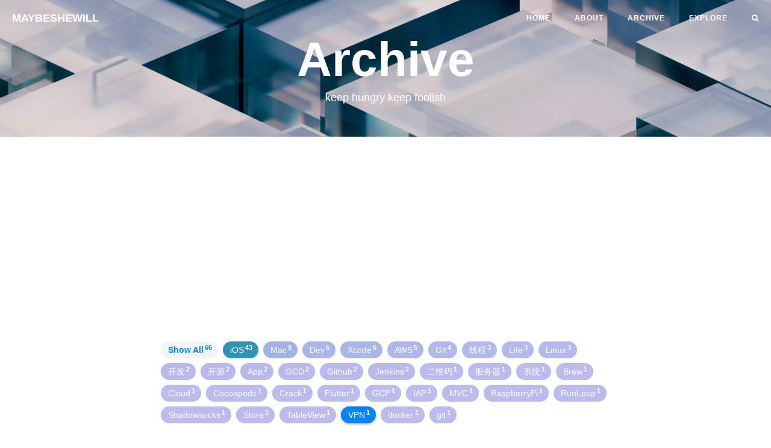

--- FILE ---
content_type: text/html; charset=utf-8
request_url: http://9dic.com/pages/archive/?tag=VPN
body_size: 10267
content:
<!DOCTYPE html>
<html lang="en" xmlns:wb="http://open.weibo.com/wb">

<head>
    <meta charset="utf-8">
    <meta http-equiv="X-UA-Compatible" content="IE=edge">
    <meta name="google-site-verification" content="xBT4GhYoi5qRD5tr338pgPM5OWHHIDR6mNg1a3euekI" />
    <meta name="baidu-site-verification" content="code-TsQgD0YDVL" />
    <meta name="viewport" content="width=device-width, initial-scale=1, viewport-fit=cover">
    <meta name="description" content="ios,xcode,aws,vpn,9dic,9dic.com,iOS,raspberry,树莓派">
    <meta name="keywords"  content="Asingers,博客,个人网站,互联网,产品,9dic.com,9dic,aws,svn,vpn,xcode,教程,Asingers的独立博客">
    <meta name="theme-color" content="#000000">
    
    <!-- Open Graph -->
    <meta property="og:title" content="Archive - MAYBESHEWILL">
    
    <meta property="og:type" content="website">
    <meta property="og:description" content="keep hungry keep foolish">
    
    <meta property="og:image" content="http://9dic.comhttps://9dic.com/images/beauty_1581389353691.JPG">
    <meta property="og:url" content="http://9dic.com/pages/archive/">
    <meta property="og:site_name" content="MAYBESHEWILL">
    
    <title>Archive - MAYBESHEWILL</title>

    <!-- Favicon -->
    <link rel="shortcut icon" href="/favicon.ico">
    
    <!-- Canonical URL -->
    <link rel="canonical" href="http://9dic.com/pages/archive/">

    <!-- Bootstrap Core CSS -->
    <link rel="stylesheet" href="/css/bootstrap.min.css">

    <!-- Custom CSS -->
    <link rel="stylesheet" href="/css/hux-blog.min.css">
    
    <!-- Hux change font-awesome CDN to qiniu -->
    <link href="//cdnjs.cloudflare.com/ajax/libs/font-awesome/4.6.3/css/font-awesome.min.css" rel="stylesheet" type="text/css">

    <!-- Global site tag (gtag.js) - Google Analytics -->
<script async src="https://www.googletagmanager.com/gtag/js?id=UA-70263726-2"></script>
<script src="https://tjs.sjs.sinajs.cn/open/api/js/wb.js" type="text/javascript" charset="utf-8"></script>
<script>
  window.dataLayer = window.dataLayer || [];
  function gtag(){dataLayer.push(arguments);}
  gtag('js', new Date());

  gtag('config', 'UA-70263726-2');
</script>
<!-- google -->
<script async src="https://pagead2.googlesyndication.com/pagead/js/adsbygoogle.js?client=ca-pub-2380504790319271"
     crossorigin="anonymous">
</script>
<!-- baidu -->
<script>
    var _hmt = _hmt || [];
    (function() {
      var hm = document.createElement("script");
      hm.src = "https://hm.baidu.com/hm.js?f4705156483c4d63fcc0e776f2a715a2";
      var s = document.getElementsByTagName("script")[0]; 
      s.parentNode.insertBefore(hm, s);
    })();
    </script>    
    
</head>


<!-- hack iOS CSS :active style -->
<body ontouchstart="">

    <!-- Navigation -->

    <nav class="navbar navbar-default navbar-custom navbar-fixed-top">
        
        <div class="container-fluid">
            <!-- Brand and toggle get grouped for better mobile display -->
            <div class="navbar-header page-scroll">
                <button type="button" class="navbar-toggle">
                    <span class="sr-only">Toggle navigation</span>
                    <span class="icon-bar"></span>
                    <span class="icon-bar"></span>
                    <span class="icon-bar"></span>
                </button>
                <a class="navbar-brand" href="/">MAYBESHEWILL</a>
            </div>

            <!-- Collect the nav links, forms, and other content for toggling -->
            <div id="huxblog_navbar">
                <div class="navbar-collapse">
                    <ul class="nav navbar-nav navbar-right">
                        <li>
                            <a href="/">Home</a>
                        </li>
                        
                        
                        
                        
                        <li>
                            <a href="/pages/about/">About</a>
                        </li>
                        
                        
                        
                        <li>
                            <a href="/pages/archive/">Archive</a>
                        </li>
                        
                        
                        
                        
                        
                        <li>
                            <a href="/pages/explore/">explore</a>
                        </li>
                        
                        
                        
                        
                        
                        
                        
                        
                        
                        
                        
                        
                        
                        
                        
                        
                        
                        
                        
                        
                        
                        
                        <li class="search-icon">
                            <a href="javascript:void(0)">
                                <i class="fa fa-search"></i>
                            </a>
                        </li>
                    </ul>
                </div>
            </div>
            <!-- /.navbar-collapse -->
        </div>
        <!-- /.container -->
    </nav>

    <script>
        // Drop Bootstarp low-performance Navbar
        // Use customize navbar with high-quality material design animation
        // in high-perf jank-free CSS3 implementation
        var $body = document.body;
        var $toggle = document.querySelector('.navbar-toggle');
        var $navbar = document.querySelector('#huxblog_navbar');
        var $collapse = document.querySelector('.navbar-collapse');

        var __HuxNav__ = {
            close: function () {
                $navbar.className = " ";
                // wait until animation end.
                setTimeout(function () {
                    // prevent frequently toggle
                    if ($navbar.className.indexOf('in') < 0) {
                        $collapse.style.height = "0px"
                    }
                }, 400)
            },
            open: function () {
                $collapse.style.height = "auto"
                $navbar.className += " in";
            }
        }

        // Bind Event
        $toggle.addEventListener('click', function (e) {
            if ($navbar.className.indexOf('in') > 0) {
                __HuxNav__.close()
            } else {
                __HuxNav__.open()
            }
        })

        /**
         * Since Fastclick is used to delegate 'touchstart' globally
         * to hack 300ms delay in iOS by performing a fake 'click',
         * Using 'e.stopPropagation' to stop 'touchstart' event from 
         * $toggle/$collapse will break global delegation.
         * 
         * Instead, we use a 'e.target' filter to prevent handler
         * added to document close HuxNav.  
         *
         * Also, we use 'click' instead of 'touchstart' as compromise
         */
        document.addEventListener('click', function (e) {
            if (e.target == $toggle) return;
            if (e.target.className == 'icon-bar') return;
            __HuxNav__.close();
        })
    </script>
    <!-- Search -->
<div class="search-page">
  <div class="search-icon-close-container">
    <span class="search-icon-close">
      <i class="fa fa-chevron-down"></i>
    </span>
  </div>
  <div class="search-main container">
    <div class="row">
      <div class="col-lg-8 col-lg-offset-2 col-md-10 col-md-offset-1">
        <form></form>
        <input type="text" id="search-input" placeholder="$ grep...">
        </form>
        <div id="search-results" class="mini-post-list"></div>
      </div>
    </div>
  </div>
</div>
    <!-- 
Credits: this page shamelessly borrowed a lot from:
https://github.com/kitian616/jekyll-TeXt-theme
-->
<!-- Page Header -->







<header class="intro-header" style="background-image: url('https://9dic.com/images/IMG_1027.JPG')">
  <div class="container">
    <div class="row">
      <div class="col-lg-8 col-lg-offset-2 col-md-10 col-md-offset-1">
        
        <div class="site-heading" id="tag-heading">
        
          <h1>Archive</h1>
          <span class="subheading">keep hungry keep foolish</span>
        </div>
      </div>
    </div>
  </div>
</header>


<!-- Main Content -->
<div class="container">
	<div class="row">
		<div class="col-lg-8 col-lg-offset-2 col-md-10 col-md-offset-1">
			<!-- Tags (as filter) -->
			<div id='tag_cloud' class="tags tags-sup js-tags">
				<a class="tag-button--all" data-encode="">
					Show All
					<sup>66</sup>
				</a>

				
        
				
				</a>
				
				<a data-sort="0023"
					data-encode="iOS"
					class="tag-button"
					title="iOS" rel="43">
					iOS
					<sup>43</sup>
				</a>
				
				<a data-sort="0057"
					data-encode="Mac"
					class="tag-button"
					title="Mac" rel="9">
					Mac
					<sup>9</sup>
				</a>
				
				<a data-sort="0060"
					data-encode="Dev"
					class="tag-button"
					title="Dev" rel="6">
					Dev
					<sup>6</sup>
				</a>
				
				<a data-sort="0060"
					data-encode="Xcode"
					class="tag-button"
					title="Xcode" rel="6">
					Xcode
					<sup>6</sup>
				</a>
				
				<a data-sort="0061"
					data-encode="AWS"
					class="tag-button"
					title="AWS" rel="5">
					AWS
					<sup>5</sup>
				</a>
				
				<a data-sort="0062"
					data-encode="Git"
					class="tag-button"
					title="Git" rel="4">
					Git
					<sup>4</sup>
				</a>
				
				<a data-sort="0063"
					data-encode="%E7%BA%BF%E7%A8%8B"
					class="tag-button"
					title="线程" rel="3">
					线程
					<sup>3</sup>
				</a>
				
				<a data-sort="0063"
					data-encode="Life"
					class="tag-button"
					title="Life" rel="3">
					Life
					<sup>3</sup>
				</a>
				
				<a data-sort="0063"
					data-encode="Linux"
					class="tag-button"
					title="Linux" rel="3">
					Linux
					<sup>3</sup>
				</a>
				
				<a data-sort="0064"
					data-encode="%E5%BC%80%E5%8F%91"
					class="tag-button"
					title="开发" rel="2">
					开发
					<sup>2</sup>
				</a>
				
				<a data-sort="0064"
					data-encode="%E5%BC%80%E6%BA%90"
					class="tag-button"
					title="开源" rel="2">
					开源
					<sup>2</sup>
				</a>
				
				<a data-sort="0064"
					data-encode="App"
					class="tag-button"
					title="App" rel="2">
					App
					<sup>2</sup>
				</a>
				
				<a data-sort="0064"
					data-encode="GCD"
					class="tag-button"
					title="GCD" rel="2">
					GCD
					<sup>2</sup>
				</a>
				
				<a data-sort="0064"
					data-encode="Github"
					class="tag-button"
					title="Github" rel="2">
					Github
					<sup>2</sup>
				</a>
				
				<a data-sort="0064"
					data-encode="Jenkins"
					class="tag-button"
					title="Jenkins" rel="2">
					Jenkins
					<sup>2</sup>
				</a>
				
				<a data-sort="0065"
					data-encode="%E4%BA%8C%E7%BB%B4%E7%A0%81"
					class="tag-button"
					title="二维码" rel="1">
					二维码
					<sup>1</sup>
				</a>
				
				<a data-sort="0065"
					data-encode="%E6%9C%8D%E5%8A%A1%E5%99%A8"
					class="tag-button"
					title="服务器" rel="1">
					服务器
					<sup>1</sup>
				</a>
				
				<a data-sort="0065"
					data-encode="%E7%B3%BB%E7%BB%9F"
					class="tag-button"
					title="系统" rel="1">
					系统
					<sup>1</sup>
				</a>
				
				<a data-sort="0065"
					data-encode="Brew"
					class="tag-button"
					title="Brew" rel="1">
					Brew
					<sup>1</sup>
				</a>
				
				<a data-sort="0065"
					data-encode="Cloud"
					class="tag-button"
					title="Cloud" rel="1">
					Cloud
					<sup>1</sup>
				</a>
				
				<a data-sort="0065"
					data-encode="Cocoapods"
					class="tag-button"
					title="Cocoapods" rel="1">
					Cocoapods
					<sup>1</sup>
				</a>
				
				<a data-sort="0065"
					data-encode="Crack"
					class="tag-button"
					title="Crack" rel="1">
					Crack
					<sup>1</sup>
				</a>
				
				<a data-sort="0065"
					data-encode="Flutter"
					class="tag-button"
					title="Flutter" rel="1">
					Flutter
					<sup>1</sup>
				</a>
				
				<a data-sort="0065"
					data-encode="GCP"
					class="tag-button"
					title="GCP" rel="1">
					GCP
					<sup>1</sup>
				</a>
				
				<a data-sort="0065"
					data-encode="IAP"
					class="tag-button"
					title="IAP" rel="1">
					IAP
					<sup>1</sup>
				</a>
				
				<a data-sort="0065"
					data-encode="MVC"
					class="tag-button"
					title="MVC" rel="1">
					MVC
					<sup>1</sup>
				</a>
				
				<a data-sort="0065"
					data-encode="RaspberryPi"
					class="tag-button"
					title="RaspberryPi" rel="1">
					RaspberryPi
					<sup>1</sup>
				</a>
				
				<a data-sort="0065"
					data-encode="RunLoop"
					class="tag-button"
					title="RunLoop" rel="1">
					RunLoop
					<sup>1</sup>
				</a>
				
				<a data-sort="0065"
					data-encode="Shadowsocks"
					class="tag-button"
					title="Shadowsocks" rel="1">
					Shadowsocks
					<sup>1</sup>
				</a>
				
				<a data-sort="0065"
					data-encode="Store"
					class="tag-button"
					title="Store" rel="1">
					Store
					<sup>1</sup>
				</a>
				
				<a data-sort="0065"
					data-encode="TableView"
					class="tag-button"
					title="TableView" rel="1">
					TableView
					<sup>1</sup>
				</a>
				
				<a data-sort="0065"
					data-encode="VPN"
					class="tag-button"
					title="VPN" rel="1">
					VPN
					<sup>1</sup>
				</a>
				
				<a data-sort="0065"
					data-encode="docker"
					class="tag-button"
					title="docker" rel="1">
					docker
					<sup>1</sup>
				</a>
				
				<a data-sort="0065"
					data-encode="git"
					class="tag-button"
					title="git" rel="1">
					git
					<sup>1</sup>
				
			</div>

            <!-- Article List -->
			<div class="mini-post-list js-result d-none"><section>
				<span class="fa listing-seperator">
					<span class="tag-text">2022</span>
				</span><div class="post-preview item" data-tags="Git">
				    <a href="/ios/2022/09/07/git-flight-rules/">
				        <h2 class="post-title">
                            Git Flight Rules
				        </h2>
				        
				        <h3 class="post-subtitle">
				            Git 安全飞行手册，起飞前阅读。
				        </h3>
				        
				    </a>
					<hr>
				</div>
			<div class="post-preview item" data-tags="RaspberryPi">
				    <a href="/raspberrypi/2022/06/12/raspberry-pi-openwrt-samba/">
				        <h2 class="post-title">
                            Run Openwrt on Raspberry Pi 4B+ with samba server
				        </h2>
				        
				        <h3 class="post-subtitle">
				            利用树莓派做旁路由并顺手开启samba 服务
				        </h3>
				        
				    </a>
					<hr>
				</div>
			<div class="post-preview item" data-tags="Xcode">
				    <a href="/raspberrypi/2022/06/01/install-gitlab/">
				        <h2 class="post-title">
                            Install Gitlab EE on Raspberry Pi 4B+
				        </h2>
				        
				        <h3 class="post-subtitle">
				            在树莓派上搭建 Gitlab 服务
				        </h3>
				        
				    </a>
					<hr>
				</div>
			</section><section>
				<span class="fa listing-seperator">
					<span class="tag-text">2020</span>
				</span><div class="post-preview item" data-tags="Xcode">
				    <a href="/ios/2020/03/01/cocoapods-install-issues/">
				        <h2 class="post-title">
                            mkmf.rb can't find header files for ruby at...
				        </h2>
				        
				    </a>
					<hr>
				</div>
			</section><section>
				<span class="fa listing-seperator">
					<span class="tag-text">2019</span>
				</span><div class="post-preview item" data-tags="git">
				    <a href="/tips/2019/12/16/remote-repository-not-found/">
				        <h2 class="post-title">
                            Remote Repository not found
				        </h2>
				        
				        <h3 class="post-subtitle">
				            明明有的仓库地址找不到了？？？
				        </h3>
				        
				    </a>
					<hr>
				</div>
			<div class="post-preview item" data-tags="GCP">
				    <a href="/ios/2019/08/08/flarum-install/">
				        <h2 class="post-title">
                            Flarum Install
				        </h2>
				        
				    </a>
					<hr>
				</div>
			<div class="post-preview item" data-tags="Crack">
				    <a href="/ios/2019/07/01/iOS-Frida-ios-dump/">
				        <h2 class="post-title">
                            Frida-ios-dump
				        </h2>
				        
				    </a>
					<hr>
				</div>
			<div class="post-preview item" data-tags="App,Store">
				    <a href="/ios/2019/05/20/download-previous-ipa/">
				        <h2 class="post-title">
                            Download historical version ipa from the App Store
				        </h2>
				        
				    </a>
					<hr>
				</div>
			<div class="post-preview item" data-tags="iOS">
				    <a href="/ios/2019/05/15/iOS-launchScreen/">
				        <h2 class="post-title">
                            Do you really understand iOS Launch Screen
				        </h2>
				        
				        <h3 class="post-subtitle">
				            你真的用好Launch Screen 了吗
				        </h3>
				        
				    </a>
					<hr>
				</div>
			<div class="post-preview item" data-tags="IAP">
				    <a href="/ios/2019/03/10/iOS-IAP/">
				        <h2 class="post-title">
                            iOS IAP
				        </h2>
				        
				        <h3 class="post-subtitle">
				            iOS In-app Purchase
				        </h3>
				        
				    </a>
					<hr>
				</div>
			<div class="post-preview item" data-tags="AWS">
				    <a href="/tips/2019/02/18/V2Ray-WebSocket-TLS-Nginx/">
				        <h2 class="post-title">
                            V2Ray+WebSocket+TLS+Nginx
				        </h2>
				        
				    </a>
					<hr>
				</div>
			<div class="post-preview item" data-tags="AWS">
				    <a href="/tip/2019/02/10/AWS-SSR/">
				        <h2 class="post-title">
                            AWS SSR Setup
				        </h2>
				        
				    </a>
					<hr>
				</div>
			<div class="post-preview item" data-tags="iOS">
				    <a href="/ios/2019/01/24/iOS-iCloud-development-iCloud-kit-storage/">
				        <h2 class="post-title">
                            iOS iCloud Development(3) iCloudKit Storage
				        </h2>
				        
				        <h3 class="post-subtitle">
				            iCloud 存储之 iCloudKit
				        </h3>
				        
				    </a>
					<hr>
				</div>
			<div class="post-preview item" data-tags="iOS">
				    <a href="/ios/2019/01/23/iOS-iCloud-development-document-storage/">
				        <h2 class="post-title">
                            iOS iCloud Development(2) Document Storage
				        </h2>
				        
				        <h3 class="post-subtitle">
				            iCloud 存储之 Document
				        </h3>
				        
				    </a>
					<hr>
				</div>
			<div class="post-preview item" data-tags="iOS">
				    <a href="/ios/2019/01/22/iOS-iCloud-development-key-value-storage/">
				        <h2 class="post-title">
                            iOS iCloud Development(1) Key-Value Storage
				        </h2>
				        
				        <h3 class="post-subtitle">
				            iCloud 存储之 Key-Value
				        </h3>
				        
				    </a>
					<hr>
				</div>
			<div class="post-preview item" data-tags="iOS">
				    <a href="/ios/2019/01/21/How-To/">
				        <h2 class="post-title">
                            How To ?
				        </h2>
				        
				        <h3 class="post-subtitle">
				            日常整理吧算是，常用但是耗时或者容易忘记的。
				        </h3>
				        
				    </a>
					<hr>
				</div>
			<div class="post-preview item" data-tags="Cloud,VPN">
				    <a href="/cloud/2019/01/20/GCP-CentOS-SS/">
				        <h2 class="post-title">
                            GCP CentOS SS Setup
				        </h2>
				        
				        <h3 class="post-subtitle">
				            Google Cloud CentOS 搭建 Shadowshocks服务
				        </h3>
				        
				    </a>
					<hr>
				</div>
			<div class="post-preview item" data-tags="iOS,Git,Cocoapods">
				    <a href="/ios/2019/01/16/publish-your-opensource-cocoapods/">
				        <h2 class="post-title">
                            Publish your opensource cocoapods
				        </h2>
				        
				        <h3 class="post-subtitle">
				            制作并发布一个开源库
				        </h3>
				        
				    </a>
					<hr>
				</div>
			<div class="post-preview item" data-tags="iOS,Git">
				    <a href="/ios/2019/01/08/mirroring-a-repository-in-another-location/">
				        <h2 class="post-title">
                            Mirroring a repository in another location
				        </h2>
				        
				        <h3 class="post-subtitle">
				            镜像一个仓库到另一个地方
				        </h3>
				        
				    </a>
					<hr>
				</div>
			</section><section>
				<span class="fa listing-seperator">
					<span class="tag-text">2018</span>
				</span><div class="post-preview item" data-tags="iOS,Xcode">
				    <a href="/mac/2018/11/28/ios-universal-links/">
				        <h2 class="post-title">
                            iOS Universal Links Setup
				        </h2>
				        
				        <h3 class="post-subtitle">
				            配置通用链接
				        </h3>
				        
				    </a>
					<hr>
				</div>
			<div class="post-preview item" data-tags="iOS,Xcode">
				    <a href="/mac/2018/10/08/ios-localizations/">
				        <h2 class="post-title">
                            iOS Localizations
				        </h2>
				        
				        <h3 class="post-subtitle">
				            项目本地化
				        </h3>
				        
				    </a>
					<hr>
				</div>
			<div class="post-preview item" data-tags="iOS,Git,Mac">
				    <a href="/mac/2018/09/28/mac-iterm-terminal-proxy/">
				        <h2 class="post-title">
                            Mac Iterm Terminal Proxy Setup
				        </h2>
				        
				        <h3 class="post-subtitle">
				            Mac终端配置代理
				        </h3>
				        
				    </a>
					<hr>
				</div>
			<div class="post-preview item" data-tags="iOS,Xcode,Flutter">
				    <a href="/ios/2018/06/01/ios-flutter-setup/">
				        <h2 class="post-title">
                            iOS Flutter Setup
				        </h2>
				        
				        <h3 class="post-subtitle">
				            Flutter
				        </h3>
				        
				    </a>
					<hr>
				</div>
			</section><section>
				<span class="fa listing-seperator">
					<span class="tag-text">2017</span>
				</span><div class="post-preview item" data-tags="Shadowsocks,docker,AWS">
				    <a href="/ios/2017/06/06/easyssonawsbydocker/">
				        <h2 class="post-title">
                            更优雅的方式在 AWS 上跑 Shadowsocks
				        </h2>
				        
				        <h3 class="post-subtitle">
				            外面的世界很精彩~
				        </h3>
				        
				    </a>
					<hr>
				</div>
			<div class="post-preview item" data-tags="iOS">
				    <a href="/ios/2017/06/01/masonryscrollview/">
				        <h2 class="post-title">
                            Masonry与ScrollView使用注意
				        </h2>
				        
				        <h3 class="post-subtitle">
				            避免被坑哦
				        </h3>
				        
				    </a>
					<hr>
				</div>
			<div class="post-preview item" data-tags="iOS,%E7%BA%BF%E7%A8%8B,GCD">
				    <a href="/ios/2017/05/10/GCDGroup/">
				        <h2 class="post-title">
                            dispatch_group & semaphore
				        </h2>
				        
				        <h3 class="post-subtitle">
				            GCD
				        </h3>
				        
				    </a>
					<hr>
				</div>
			<div class="post-preview item" data-tags="iOS,%E7%BA%BF%E7%A8%8B,GCD">
				    <a href="/ios/2017/05/05/GCDdetail/">
				        <h2 class="post-title">
                            理解线程
				        </h2>
				        
				        <h3 class="post-subtitle">
				            GCD
				        </h3>
				        
				    </a>
					<hr>
				</div>
			<div class="post-preview item" data-tags="iOS">
				    <a href="/ios/2017/05/01/QandA/">
				        <h2 class="post-title">
                            知识点回顾
				        </h2>
				        
				        <h3 class="post-subtitle">
				            温故而知新
				        </h3>
				        
				    </a>
					<hr>
				</div>
			<div class="post-preview item" data-tags="iOS">
				    <a href="/ios/2017/04/12/SDWebImage/">
				        <h2 class="post-title">
                            SDWebImage 缓存机制
				        </h2>
				        
				        <h3 class="post-subtitle">
				            SDWebImage 缓存机制
				        </h3>
				        
				    </a>
					<hr>
				</div>
			<div class="post-preview item" data-tags="">
				    <a href="/ios/2017/03/31/OC-GuiFan/">
				        <h2 class="post-title">
                            OC 编码规范
				        </h2>
				        
				        <h3 class="post-subtitle">
				            OC 编码规范
				        </h3>
				        
				    </a>
					<hr>
				</div>
			<div class="post-preview item" data-tags="Mac">
				    <a href="/mac/2017/03/12/Change-Mac-Setup/">
				        <h2 class="post-title">
                            iOS 修改默认屏幕截图设置
				        </h2>
				        
				        <h3 class="post-subtitle">
				            学习笔记
				        </h3>
				        
				    </a>
					<hr>
				</div>
			<div class="post-preview item" data-tags="iOS">
				    <a href="/ios/2017/01/19/iOS-CleanChahe/">
				        <h2 class="post-title">
                            iOS 一句话调用清除缓存
				        </h2>
				        
				        <h3 class="post-subtitle">
				            学习笔记
				        </h3>
				        
				    </a>
					<hr>
				</div>
			<div class="post-preview item" data-tags="iOS">
				    <a href="/ios/2017/01/10/PSP-6.61-hack/">
				        <h2 class="post-title">
                            How To PSP 6.61 破解
				        </h2>
				        
				        <h3 class="post-subtitle">
				            PSP 6.61 破解
				        </h3>
				        
				    </a>
					<hr>
				</div>
			<div class="post-preview item" data-tags="iOS">
				    <a href="/ios/2017/01/05/iOS-UITextField-Format/">
				        <h2 class="post-title">
                            iOS UITextField 常规处理
				        </h2>
				        
				        <h3 class="post-subtitle">
				            学习笔记
				        </h3>
				        
				    </a>
					<hr>
				</div>
			</section><section>
				<span class="fa listing-seperator">
					<span class="tag-text">2016</span>
				</span><div class="post-preview item" data-tags="iOS">
				    <a href="/ios/2016/11/28/thread-safe/">
				        <h2 class="post-title">
                            iOS多线程到底不安全在哪里？
				        </h2>
				        
				        <h3 class="post-subtitle">
				            线程安全
				        </h3>
				        
				    </a>
					<hr>
				</div>
			<div class="post-preview item" data-tags="iOS">
				    <a href="/ios/2016/11/03/bubbleimage/">
				        <h2 class="post-title">
                            气泡图片
				        </h2>
				        
				        <h3 class="post-subtitle">
				            给ImageView加Layer
				        </h3>
				        
				    </a>
					<hr>
				</div>
			<div class="post-preview item" data-tags="iOS,Github,%E5%BC%80%E6%BA%90,%E4%BA%8C%E7%BB%B4%E7%A0%81">
				    <a href="/ios/2016/09/08/creat-QRCode-with-CIFilter/">
				        <h2 class="post-title">
                            使用CIFilter 生成二维码
				        </h2>
				        
				        <h3 class="post-subtitle">
				            学习笔记
				        </h3>
				        
				    </a>
					<hr>
				</div>
			<div class="post-preview item" data-tags="iOS,%E7%BA%BF%E7%A8%8B,RunLoop">
				    <a href="/ios/2016/09/05/runloop/">
				        <h2 class="post-title">
                            iOS RunLoop
				        </h2>
				        
				        <h3 class="post-subtitle">
				            用实例理解 RunLoop
				        </h3>
				        
				    </a>
					<hr>
				</div>
			<div class="post-preview item" data-tags="Life,iOS">
				    <a href="/life/2016/07/29/iphone4s-backto-ios6/">
				        <h2 class="post-title">
                            iPhone 4S 降级iOS 6
				        </h2>
				        
				        <h3 class="post-subtitle">
				            Tips
				        </h3>
				        
				    </a>
					<hr>
				</div>
			<div class="post-preview item" data-tags="Life">
				    <a href="/life/2016/07/29/two-step/">
				        <h2 class="post-title">
                            开启两步验证
				        </h2>
				        
				        <h3 class="post-subtitle">
				            Tips
				        </h3>
				        
				    </a>
					<hr>
				</div>
			<div class="post-preview item" data-tags="Mac,iOS,%E5%BC%80%E5%8F%91">
				    <a href="/ios/2016/07/25/Objective-C-Message-Sending-and-Forwarding/">
				        <h2 class="post-title">
                            Objective-C 消息发送与转发机制原理
				        </h2>
				        
				        <h3 class="post-subtitle">
				            学习笔记
				        </h3>
				        
				    </a>
					<hr>
				</div>
			<div class="post-preview item" data-tags="Mac,iOS,%E5%BC%80%E5%8F%91">
				    <a href="/ios/2016/07/25/Objective-C-Runtime/">
				        <h2 class="post-title">
                            Objective-C Runtime
				        </h2>
				        
				        <h3 class="post-subtitle">
				            学习笔记
				        </h3>
				        
				    </a>
					<hr>
				</div>
			<div class="post-preview item" data-tags="%E7%B3%BB%E7%BB%9F,Mac,Life,iOS">
				    <a href="/ios/2016/07/19/tips/">
				        <h2 class="post-title">
                            Tips
				        </h2>
				        
				        <h3 class="post-subtitle">
				            持续整理
				        </h3>
				        
				    </a>
					<hr>
				</div>
			<div class="post-preview item" data-tags="iOS,Mac,%E6%9C%8D%E5%8A%A1%E5%99%A8">
				    <a href="/ios/2016/07/15/install-nginx+rtmp-on-mac/">
				        <h2 class="post-title">
                            Mac搭建nginx+rtmp服务器 推流
				        </h2>
				        
				        <h3 class="post-subtitle">
				            学习笔记
				        </h3>
				        
				    </a>
					<hr>
				</div>
			<div class="post-preview item" data-tags="iOS">
				    <a href="/ios/2016/06/17/ios-draw-viewborder/">
				        <h2 class="post-title">
                            iOS为UIView添加虚线边框
				        </h2>
				        
				        <h3 class="post-subtitle">
				            学习笔记
				        </h3>
				        
				    </a>
					<hr>
				</div>
			<div class="post-preview item" data-tags="iOS">
				    <a href="/ios/2016/05/18/iOS-UITextField-Wrong-Frame/">
				        <h2 class="post-title">
                            iOS UITextField 文字偏移 解决办法
				        </h2>
				        
				        <h3 class="post-subtitle">
				            跳坑
				        </h3>
				        
				    </a>
					<hr>
				</div>
			<div class="post-preview item" data-tags="iOS">
				    <a href="/ios/2016/04/11/ios-screen-manage/">
				        <h2 class="post-title">
                            iOS横竖屏控制和事件处理
				        </h2>
				        
				        <h3 class="post-subtitle">
				            又一篇
				        </h3>
				        
				    </a>
					<hr>
				</div>
			<div class="post-preview item" data-tags="iOS">
				    <a href="/ios/2016/03/09/the-Self-Manager-in-ios-dev/">
				        <h2 class="post-title">
                            iOS 开发中的 Self-Manager 模式
				        </h2>
				        
				        <h3 class="post-subtitle">
				            解读
				        </h3>
				        
				    </a>
					<hr>
				</div>
			<div class="post-preview item" data-tags="iOS">
				    <a href="/ios/2016/03/08/%E7%BA%AF%E4%BB%A3%E7%A0%81%E5%88%9B%E5%BB%BAUICollectionView%E6%AD%A5%E9%AA%A4%E4%BB%A5%E5%8F%8A%E7%AE%80%E5%8D%95%E4%BD%BF%E7%94%A8/">
				        <h2 class="post-title">
                            纯代码创建UICollectionView步骤以及简单使用
				        </h2>
				        
				        <h3 class="post-subtitle">
				            解读
				        </h3>
				        
				    </a>
					<hr>
				</div>
			<div class="post-preview item" data-tags="iOS,Linux,AWS,Jenkins">
				    <a href="/ios/2016/03/03/How-To-Install-Jenkins-On-AWS-Liunx/">
				        <h2 class="post-title">
                            在AWS上安装Jenkins
				        </h2>
				        
				        <h3 class="post-subtitle">
				            How To Install Jenkins On AWS Liunx
				        </h3>
				        
				    </a>
					<hr>
				</div>
			<div class="post-preview item" data-tags="iOS,Dev,Linux,Brew">
				    <a href="/ios/2016/03/02/Homebrew-setup/">
				        <h2 class="post-title">
                            Homebrew安装时”-bash:brew:command not found”的问题
				        </h2>
				        
				        <h3 class="post-subtitle">
				            Homebrew安装
				        </h3>
				        
				    </a>
					<hr>
				</div>
			<div class="post-preview item" data-tags="iOS,Dev,Linux,AWS">
				    <a href="/ios/2016/03/02/Mac-Jenkins-Brew-%E5%AE%89%E8%A3%85/">
				        <h2 class="post-title">
                            Mac Jenkins Brew 安装
				        </h2>
				        
				        <h3 class="post-subtitle">
				            Jenkins Brew Way
				        </h3>
				        
				    </a>
					<hr>
				</div>
			<div class="post-preview item" data-tags="iOS,Dev,Mac,Jenkins">
				    <a href="/ios/2016/03/01/use-jenkins-to-setup-Integration-Services/">
				        <h2 class="post-title">
                            使用Jenkins搭建持续集成服务
				        </h2>
				        
				        <h3 class="post-subtitle">
				            Jenkins Service
				        </h3>
				        
				    </a>
					<hr>
				</div>
			<div class="post-preview item" data-tags="iOS,Dev">
				    <a href="/ios/2016/02/26/ios-define/">
				        <h2 class="post-title">
                            iOS 开发常用宏
				        </h2>
				        
				        <h3 class="post-subtitle">
				            Macro definition is commonly used in ios development
				        </h3>
				        
				    </a>
					<hr>
				</div>
			<div class="post-preview item" data-tags="iOS,Dev">
				    <a href="/ios/2016/02/25/global-credentialhelper-osxkeychain/">
				        <h2 class="post-title">
                            解决Sourcetree 每次拉取提交都需要输入密码
				        </h2>
				        
				        <h3 class="post-subtitle">
				            解决方案 Mac保存密码
				        </h3>
				        
				    </a>
					<hr>
				</div>
			<div class="post-preview item" data-tags="iOS,Dev">
				    <a href="/ios/2016/02/22/NSArrayNSMutableArray/">
				        <h2 class="post-title">
                            NSArray And NSMutableArray 常用操作梳理
				        </h2>
				        
				        <h3 class="post-subtitle">
				            深入理解
				        </h3>
				        
				    </a>
					<hr>
				</div>
			<div class="post-preview item" data-tags="iOS,Mac">
				    <a href="/ios/2016/02/19/iTerm2Oh-My-Zsh/">
				        <h2 class="post-title">
                            iTerm 2 Oh My Zsh
				        </h2>
				        
				        <h3 class="post-subtitle">
				            DIY教程
				        </h3>
				        
				    </a>
					<hr>
				</div>
			<div class="post-preview item" data-tags="Mac">
				    <a href="/2016/01/28/40%E4%B8%AAMacShell%E8%84%9A%E6%9C%AC/">
				        <h2 class="post-title">
                            40个很有用的Mac OS X Shell脚本和终端命令
				        </h2>
				        
				    </a>
					<hr>
				</div>
			<div class="post-preview item" data-tags="App,Xcode">
				    <a href="/2016/01/26/%E6%80%8E%E6%A0%B7%E5%87%8F%E5%B0%8FiOS%E5%BA%94%E7%94%A8%E7%A8%8B%E5%BA%8F%E7%9A%84%E5%A4%A7%E5%B0%8F/">
				        <h2 class="post-title">
                            怎样减小iOS应用程序的大小
				        </h2>
				        
				    </a>
					<hr>
				</div>
			<div class="post-preview item" data-tags="TableView">
				    <a href="/ios/2016/01/26/%E5%88%A9%E7%94%A8%E9%95%BF%E6%8C%89%E6%89%8B%E5%8A%BF%E7%A7%BB%E5%8A%A8TableViewCells/">
				        <h2 class="post-title">
                            利用长按手势移动TableViewCells
				        </h2>
				        
				    </a>
					<hr>
				</div>
			<div class="post-preview item" data-tags="MVC">
				    <a href="/ios/2016/01/25/%E8%A2%AB%E8%AF%AF%E8%A7%A3%E7%9A%84mvc/">
				        <h2 class="post-title">
                            被误解的mvc
				        </h2>
				        
				        <h3 class="post-subtitle">
				            MVC or MMVC
				        </h3>
				        
				    </a>
					<hr>
				</div>
			<div class="post-preview item" data-tags="Github,%E5%BC%80%E6%BA%90">
				    <a href="/ios/2016/01/05/%E6%9C%80%E7%81%AB%E7%9A%84iOS%E5%BC%80%E6%BA%90%E9%A1%B9%E7%9B%AE/">
				        <h2 class="post-title">
                            最火的iOS开源项目
				        </h2>
				        
				        <h3 class="post-subtitle">
				            转载
				        </h3>
				        
				    </a>
					<hr>
				</div>
			</section><section>
				<span class="fa listing-seperator">
					<span class="tag-text">2015</span>
				</span><div class="post-preview item" data-tags="">
				    <a href="/ios/2015/12/10/%E5%A6%82%E4%BD%95%E4%BB%8E%E5%AE%98%E7%BD%91%E4%B8%8B%E8%BD%BDXcode%E7%AD%89dmg%E6%96%87%E4%BB%B6/">
				        <h2 class="post-title">
                            如何从官网下载Xcode等dmg文件
				        </h2>
				        
				        <h3 class="post-subtitle">
				            详细步骤
				        </h3>
				        
				    </a>
					<hr>
				</div>
			<div class="post-preview item" data-tags="">
				    <a href="/ios/2015/11/13/Xcode%E4%B8%8B%E8%BD%BD%E5%9C%B0%E5%9D%80/">
				        <h2 class="post-title">
                            Xcode下载地址
				        </h2>
				        
				        <h3 class="post-subtitle">
				            来源于官网
				        </h3>
				        
				    </a>
					<hr>
				</div>
			<div class="post-preview item" data-tags="iOS">
				    <a href="/ios/2015/07/30/iOS-singleton/">
				        <h2 class="post-title">
                            对单例的理解
				        </h2>
				        
				        <h3 class="post-subtitle">
				            纸上得来终觉浅,得知此事要躬行
				        </h3>
				        
				    </a>
					<hr>
				</div>
			<div class="post-preview item" data-tags="iOS">
				    <a href="/ios/2015/06/08/Reference/">
				        <h2 class="post-title">
                            引用计数与 ARC
				        </h2>
				        
				        <h3 class="post-subtitle">
				            你说的白是什么白
				        </h3>
				        
				    </a>
					<hr>
				</div>
			
		</div>
	</div>
</div>


    <!-- Footer -->
<footer>
    <div class="container">
        <div class="row">
            <div class="col-lg-8 col-lg-offset-2 col-md-10 col-md-offset-1">
                <!-- SNS Link -->
                


<ul class="list-inline text-center">


  
  <li>
    <a href="/feed.xml">
      <span class="fa-stack fa-lg">
        <i class="fa fa-circle fa-stack-2x"></i>
        <i class="fa fa-rss fa-stack-1x fa-inverse"></i>
      </span>
    </a>
  </li>
  
  
  
  
  
  
  
  
  <li>
    <a target="_blank" href="/cdn-cgi/l/email-protection#3d5c4e54535a584f4e7d0459545e135e5250">
      <span class="fa-stack fa-lg">
        <i class="fa fa-circle fa-stack-2x"></i>
        <i class="fa fa-envelope fa-stack-1x fa-inverse"></i>
      </span>
    </a>
  </li>
  
</ul>

                <p class="copyright text-muted">
                    Copyright &copy; MAYBESHEWILL 2023
                </p>
            </div>
        </div>
    </div>
</footer>

<!-- jQuery -->
<script data-cfasync="false" src="/cdn-cgi/scripts/5c5dd728/cloudflare-static/email-decode.min.js"></script><script src="/js/jquery.min.js "></script>

<!-- Bootstrap Core JavaScript -->
<!-- Currently, only navbar scroll-down effect at desktop still depends on this -->
<script src="/js/bootstrap.min.js "></script>

<!-- Custom Theme JavaScript -->
<script src="/js/hux-blog.min.js "></script>

<!-- Simple Jekyll Search -->
<script src="/js/simple-jekyll-search.min.js"></script>

<!-- Service Worker -->

<script src="/js/snackbar.js "></script>
<script src="/js/sw-registration.js "></script>


<!-- async load function -->
<script>
    function async(u, c) {
        var d = document, t = 'script',
            o = d.createElement(t),
            s = d.getElementsByTagName(t)[0];
        o.src = u;
        if (c) { o.addEventListener('load', function (e) { c(null, e); }, false); }
        s.parentNode.insertBefore(o, s);
    }
</script>





<!-- jquery.tagcloud.js -->
<script>
    async('/js/jquery.tagcloud.js', function () {
        $.fn.tagcloud.defaults = {
            //size: {start: 1, end: 1, unit: 'em'},
            color: { start: '#bbbbee', end: '#2f93b4' },
        };
        $('#tag_cloud a').tagcloud();
    })
</script>
<script src='/js/archive.js '></script>


<!--fastClick.js -->
<script>
    async("//cdnjs.cloudflare.com/ajax/libs/fastclick/1.0.6/fastclick.min.js", function () {
        var $nav = document.querySelector("nav");
        if ($nav) FastClick.attach($nav);
    })
</script>

<!-- Side Catalog -->

<script type="text/javascript">
    function generateCatalog(selector) {

        // interop with multilangual 
        if ('' == 'true') {
            _containerSelector = 'div.post-container.active'
        } else {
            _containerSelector = 'div.post-container'
        }

        // init
        var P = $(_containerSelector), a, n, t, l, i, c;
        a = P.find('h1,h2,h3,h4,h5,h6');

        // clean
        $(selector).html('')

        // appending
        a.each(function () {
            n = $(this).prop('tagName').toLowerCase();
            i = "#" + $(this).prop('id');
            t = $(this).text();
            c = $('<a href="' + i + '" rel="nofollow">' + t + '</a>');
            l = $('<li class="' + n + '_nav"></li>').append(c);
            $(selector).append(l);
        });
        return true;
    }

    generateCatalog(".catalog-body");

    // toggle side catalog
    $(".catalog-toggle").click((function (e) {
        e.preventDefault();
        $('.side-catalog').toggleClass("fold")
    }))

    /*
     * Doc: https://github.com/davist11/jQuery-One-Page-Nav
     * Fork by Hux to support padding
     */
    async("/js/jquery.nav.js", function () {
        $('.catalog-body').onePageNav({
            currentClass: "active",
            changeHash: !1,
            easing: "swing",
            filter: "",
            scrollSpeed: 700,
            scrollOffset: 0,
            scrollThreshold: .2,
            begin: null,
            end: null,
            scrollChange: null,
            padding: 80
        });
    });
</script>



<!-- Multi-Lingual -->


<!-- Simple Jekyll Search -->
<script>
    // https://stackoverflow.com/questions/1912501/unescape-html-entities-in-javascript
    function htmlDecode(input) {
        var e = document.createElement('textarea');
        e.innerHTML = input;
        // handle case of empty input
        return e.childNodes.length === 0 ? "" : e.childNodes[0].nodeValue;
    }

    SimpleJekyllSearch({
        searchInput: document.getElementById('search-input'),
        resultsContainer: document.getElementById('search-results'),
        json: '/search.json',
        searchResultTemplate: '<div class="post-preview item"><a href="{url}"><h2 class="post-title">{title}</h2><h3 class="post-subtitle">{subtitle}</h3><hr></a></div>',
        noResultsText: 'No results',
        limit: 50,
        fuzzy: false,
        // a hack to get escaped subtitle unescaped. for some reason, 
        // post.subtitle w/o escape filter nuke entire search.
        templateMiddleware: function (prop, value, template) {
            if (prop === 'subtitle' || prop === 'title') {
                if (value.indexOf("code")) {
                    return htmlDecode(value);
                } else {
                    return value;
                }
            }
        }
    });

    $(document).ready(function () {
        var $searchPage = $('.search-page');
        var $searchOpen = $('.search-icon');
        var $searchClose = $('.search-icon-close');
        var $searchInput = $('#search-input');
        var $body = $('body');

        $searchOpen.on('click', function (e) {
            e.preventDefault();
            $searchPage.toggleClass('search-active');
            var prevClasses = $body.attr('class') || '';
            setTimeout(function () {
                $body.addClass('no-scroll');
            }, 400)

            if ($searchPage.hasClass('search-active')) {
                $searchClose.on('click', function (e) {
                    e.preventDefault();
                    $searchPage.removeClass('search-active');
                    $body.attr('class', prevClasses);  // from closure 
                });
                $searchInput.focus();
            }
        });
    });
</script>

<script defer src="https://static.cloudflareinsights.com/beacon.min.js/vcd15cbe7772f49c399c6a5babf22c1241717689176015" integrity="sha512-ZpsOmlRQV6y907TI0dKBHq9Md29nnaEIPlkf84rnaERnq6zvWvPUqr2ft8M1aS28oN72PdrCzSjY4U6VaAw1EQ==" data-cf-beacon='{"version":"2024.11.0","token":"f75bb338ef6f4fbfa093afd456f47d51","r":1,"server_timing":{"name":{"cfCacheStatus":true,"cfEdge":true,"cfExtPri":true,"cfL4":true,"cfOrigin":true,"cfSpeedBrain":true},"location_startswith":null}}' crossorigin="anonymous"></script>
</body>

</html>


--- FILE ---
content_type: text/html; charset=utf-8
request_url: https://www.google.com/recaptcha/api2/aframe
body_size: 268
content:
<!DOCTYPE HTML><html><head><meta http-equiv="content-type" content="text/html; charset=UTF-8"></head><body><script nonce="SNW71MinGaglqTjHTPdJKg">/** Anti-fraud and anti-abuse applications only. See google.com/recaptcha */ try{var clients={'sodar':'https://pagead2.googlesyndication.com/pagead/sodar?'};window.addEventListener("message",function(a){try{if(a.source===window.parent){var b=JSON.parse(a.data);var c=clients[b['id']];if(c){var d=document.createElement('img');d.src=c+b['params']+'&rc='+(localStorage.getItem("rc::a")?sessionStorage.getItem("rc::b"):"");window.document.body.appendChild(d);sessionStorage.setItem("rc::e",parseInt(sessionStorage.getItem("rc::e")||0)+1);localStorage.setItem("rc::h",'1768839485562');}}}catch(b){}});window.parent.postMessage("_grecaptcha_ready", "*");}catch(b){}</script></body></html>

--- FILE ---
content_type: application/javascript; charset=utf-8
request_url: http://9dic.com/js/sw-registration.js
body_size: 850
content:
/* ===========================================================
 * sw-registration.js
 * ===========================================================
 * Copyright 2016 @huxpro
 * Licensed under Apache 2.0
 * Register service worker.
 * ========================================================== */

// SW Version Upgrade Ref: <https://youtu.be/Gb9uI67tqV0>

function handleRegistration(registration){
  console.log('Service Worker Registered. ', registration)
  /**
   * ServiceWorkerRegistration.onupdatefound
   * The service worker registration's installing worker changes.
   */
  registration.onupdatefound = (e) => {
    const installingWorker = registration.installing;
    installingWorker.onstatechange = (e) => {
      if (installingWorker.state !== 'installed') return;
      if (navigator.serviceWorker.controller) {
        console.log('SW is updated');
      } else {
        console.log('A Visit without previous SW');
        createSnackbar({
          message: 'App ready for offline use.',
          duration: 3000
        })
      }
    };
  }
}

if(navigator.serviceWorker){
  // For security reasons, a service worker can only control the pages
  // that are in the same directory level or below it. That's why we put sw.js at ROOT level.
  navigator.serviceWorker
    .register('/sw.js')
    .then((registration) => handleRegistration(registration))
    .catch((error) => {console.log('ServiceWorker registration failed: ', error)})

  // register message receiver
  // https://dbwriteups.wordpress.com/2015/11/16/service-workers-part-3-communication-between-sw-and-pages/
  navigator.serviceWorker.onmessage = (e) => {
    console.log('SW: SW Broadcasting:', event);
    const data = e.data
    
    if(data.command == "UPDATE_FOUND"){
      console.log("UPDATE_FOUND_BY_SW", data);
      createSnackbar({
        message: "Content updated.",
        actionText:"refresh",
        action: function(e){location.reload()}
      })
    }
  }
}


--- FILE ---
content_type: application/javascript; charset=utf-8
request_url: http://9dic.com/js/archive.js
body_size: 1314
content:
/*
Credits: this script is shamelessly borrowed from
https://github.com/kitian616/jekyll-TeXt-theme
*/
(function() {
  function queryString() {
    // This function is anonymous, is executed immediately and
    // the return value is assigned to QueryString!
    var i = 0, queryObj = {}, pair;
    var queryStr = window.location.search.substring(1);
    var queryArr = queryStr.split('&');
    for (i = 0; i < queryArr.length; i++) {
      pair = queryArr[i].split('=');
      // If first entry with this name
      if (typeof queryObj[pair[0]] === 'undefined') {
        queryObj[pair[0]] = pair[1];
        // If second entry with this name
      } else if (typeof queryObj[pair[0]] === 'string') {
        queryObj[pair[0]] = [queryObj[pair[0]], pair[1]];
        // If third or later entry with this name
      } else {
        queryObj[pair[0]].push(pair[1]);
      }
    }
    return queryObj;
  }

  var setUrlQuery = (function() {
    var baseUrl =  window.location.href.split('?')[0];
    return function(query) {
      if (typeof query === 'string') {
        window.history.replaceState(null, '', baseUrl + query);
      } else {
        window.history.replaceState(null, '', baseUrl);
      }
    };
  })();

  $(document).ready(function() {
    var $tags = $('.js-tags');
    var $articleTags = $tags.find('.tag-button');
    var $tagShowAll = $tags.find('.tag-button--all');
    var $result = $('.js-result');
    var $sections = $result.find('section');
    var sectionArticles = []
    var $lastFocusButton = null;
    var sectionTopArticleIndex = [];
    var hasInit = false;

    $sections.each(function() {
      sectionArticles.push($(this).find('.item'));
    });

    function init() {
      var i, index = 0;
      for (i = 0; i < $sections.length; i++) {
        sectionTopArticleIndex.push(index);
        index += $sections.eq(i).find('.item').length;
      }
      sectionTopArticleIndex.push(index);
    }

    function searchButtonsByTag(_tag/*raw tag*/) {
      if (!_tag) {
        return $tagShowAll;
      }
      var _buttons = $articleTags.filter('[data-encode="' + _tag + '"]');
      if (_buttons.length === 0) {
        return $tagShowAll;
      }
      return _buttons;
    }

    function buttonFocus(target) {
      if (target) {
        target.addClass('focus');
        $lastFocusButton && !$lastFocusButton.is(target) && $lastFocusButton.removeClass('focus');
        $lastFocusButton = target;
      }
    }

    function tagSelect (tag/*raw tag*/, target) {
      var result = {}, $articles;
      var i, j, k, _tag;

      for (i = 0; i < sectionArticles.length; i++) {
        $articles = sectionArticles[i];
        for (j = 0; j < $articles.length; j++) {
          if (tag === '' || tag === undefined) {
            result[i] || (result[i] = {});
            result[i][j] = true;
          } else {
            var tags = $articles.eq(j).data('tags').split(',');
            for (k = 0; k < tags.length; k++) {
              if (tags[k] === tag) {
                result[i] || (result[i] = {});
                result[i][j] = true; break;
              }
            }
          }
        }
      }

      for (i = 0; i < sectionArticles.length; i++) {
        result[i] && $sections.eq(i).removeClass('d-none');
        result[i] || $sections.eq(i).addClass('d-none');
        for (j = 0; j < sectionArticles[i].length; j++) {
          if (result[i] && result[i][j]) {
            sectionArticles[i].eq(j).removeClass('d-none');
          } else {
            sectionArticles[i].eq(j).addClass('d-none');
          }
        }
      }

      hasInit || ($result.removeClass('d-none'), hasInit = true);


      if (target) {
        buttonFocus(target);
        _tag = target.attr('data-encode');
        if (_tag === '' || typeof _tag !== 'string') {
          setUrlQuery();
        } else {
          setUrlQuery('?tag=' + _tag);
        }
      } else {
        buttonFocus(searchButtonsByTag(tag));
      }
    }

    var query = queryString(), 
        _tag = query.tag;

    init(); 
    tagSelect(_tag);

    $tags.on('click', 'a', function() {   /* only change */
      tagSelect($(this).data('encode'), $(this));
    });

  });
})();
